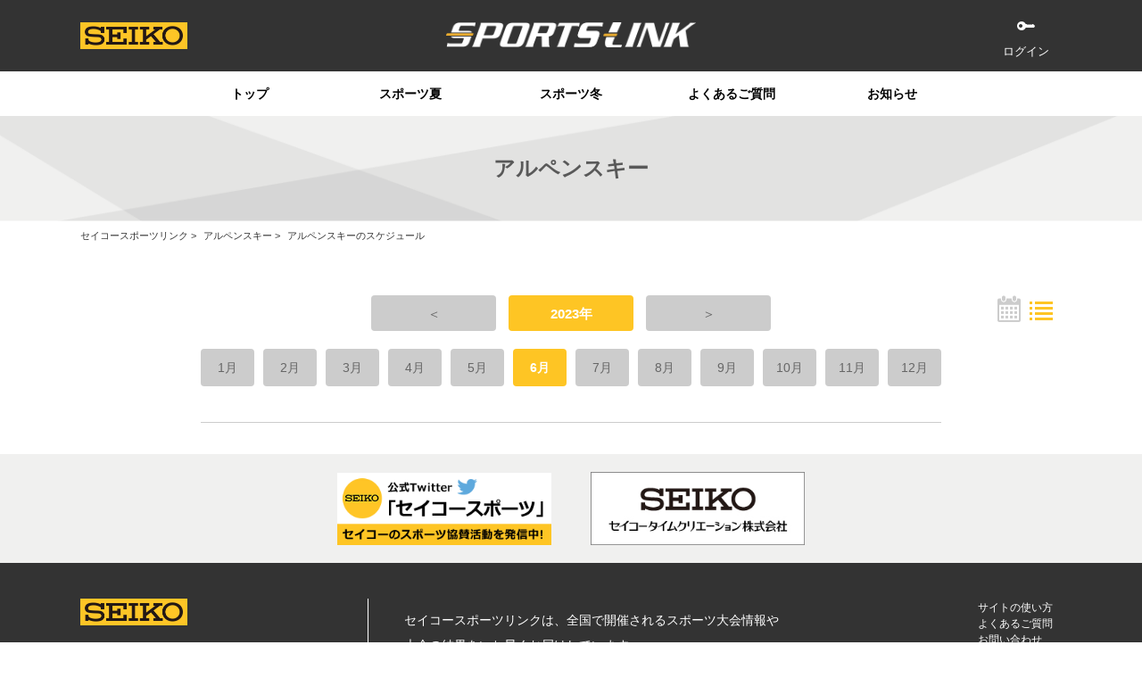

--- FILE ---
content_type: text/html;charset=UTF-8
request_url: https://seikosportslink.com/seiko/ssl/sportslink?a=portal_list&s=as&y=2023&m=6
body_size: 4541
content:


















  







<!DOCTYPE html>
<html lang="ja">
  <head>
    
      
      
    




    <meta charset="UTF-8">
    <meta http-equiv="X-UA-Compatible" content="IE=edge">
    <meta name="viewport" content="width=device-width,initial-scale=1.0,minimum-scale=1.0,user-scalable=no">
    <meta name="format-detection" content="telephone=no"><link rel="icon" type="image/x-icon" href="./favicon.ico">
    <link rel="apple-touch-icon" href="http://seikosportslink.com/apple-touch-icon.png">
    <title>アルペンスキーの競技スケジュール | セイコースポーツリンク</title>
    <meta name="description" content="アルペンスキーの競技スケジュールです。">
    <meta name="keywords" content="">
    <link rel="stylesheet" href="css/style.css?v=46" type="text/css">
    <meta property="og:title" content="アルペンスキーの競技スケジュール | セイコースポーツリンク">
    <meta property="og:type" content="website">
    <meta property="og:image" content="http://seikosportslink.com/img/ogp.jpg">
    <meta property="og:url" content="http://seikosportslink.com/index_logout.html">
    <meta property="og:description" content="アルペンスキーの競技スケジュールです。">
    <meta property="og:site_name" content="セイコースポーツリンク">
    <meta property="og:locale" content="ja_JP">
    <link rel="stylesheet" href="css/fontawesome-all.min.css">

  </head>
  <body>
    <div class="container">
      <!-- header-->
    





  
  
  
  
  
    
  
  
  
  
  
  


    <!-- header-->
    <header>
        <div class="header_inner clearfix">
            <div class="main_logo"><a href="/seiko/ssl/sportslink"><img src="img/logo_sportslink.png" alt="SPORTS LINK"></a></div>
            <div class="seiko_logo"><a href="/seiko/ssl/sportslink"><img src="img/logo_seiko.png" alt="SEIKO"></a></div>

            <!--ログアウトに表示-->
            
                <div class="pc_mypage is-logout">
                    <ul>
<!--                         <li><a class="regist" href="/seiko/ssl/sportslink?a=signup">会員登録</a></li> -->
                        <li><a class="login" href="/seiko/ssl/sportslink?a=login">ログイン</a></li>
                    </ul>
                </div>
            
            <!--.ログアウトに表示-->

            <!--PC用　ログイン時に表示-->
            
            <!--.PC用　ログイン時に表示-->

            <!--ハンバーガーメニュー-->
            <div class="sp_menu"><a class="menu-trigger" id="menu-trigger"><span></span><span></span><span></span></a></div>
            <!--.ハンバーガーメニュー-->
        </div>
    </header>

    <div class="gnav_wrap">
        <div class="gnav_inner">

            

                <!--SP用　ログアウトに表示-->
                <div class="sp_mypage is-logout">
                    <ul>
<!--                         <li><a class="regist" href="/seiko/ssl/sportslink?a=signup">会員登録</a></li> -->
                        <li><a class="login" href="/seiko/ssl/sportslink?a=login">ログイン</a></li>
                    </ul>
                </div>
                <!--.SP用　ログアウトに表示-->

                <nav>
                    <ul class="gnav_list">
                        <li class="gnv_list01 "><a href="/seiko/ssl/sportslink"> トップ</a></li>
<!--
                        <li class="gnv_list02 pc_only is-curent"><a href="/seiko/ssl/sportslink?a=calendar&t=summer"> スポーツ夏</a></li>
                        <li class="gnv_list03 pc_only "><a href="/seiko/ssl/sportslink?a=calendar&t=winnter"> スポーツ冬</a></li>
-->
                        <li class="pc_only is-curent" id="gnav-list-summer"><a href="javascript:void(0)"> スポーツ夏</a></li>
                        <li class="pc_only " id="gnav-list-winter"><a href="javascript:void(0)"> スポーツ冬</a></li>

<!--                    <li class="gnv_list02 is-curent"><a href="/seiko/ssl/sportslink?a=calendar"> 大会カレンダー</a></li> -->
                        
                        <li class="gnv_list04 "><a href="/seiko/ssl/sportslink?a=qa"> よくあるご質問</a></li>
                        <li class="gnv_list05 "><a href="/seiko/ssl/sportslink?a=info"> お知らせ</a></li>
                    </ul>
                </nav>

                <!-- スポーツ夏のメニュー -->
                <div class="pc_only" id="menu-sports-summer" style="display: none;">
                    <div class="table_wrap">
                        <div class="event_tl">
                            <table style="width: 100%;">
                                <tr style="height: 20px;"></tr>
                                <tr>
                                    <td style="text-align: center;">
                                        <a href="/seiko/ssl/sportslink?a=portal&s=sw">
                                            <i class="icon">
                                                <img src="./img/event/icon_aqsw.png" alt="競泳">
                                            </i>
                                        </a>
                                    </td>
                                    <td style="text-align: center;">
                                        <a href="/seiko/ssl/sportslink?a=portal&s=dv">
                                            <i class="icon">
                                                <img src="./img/event/icon_aqdv.png" alt="飛込">
                                            </i>
                                        </a>
                                    </td>
                                    <td style="text-align: center;">
                                        <a href="/seiko/ssl/sportslink?a=portal&s=ga">
                                            <i class="icon">
                                                <img src="./img/event/icon_gyga.png" alt="体操">
                                            </i>
                                        </a>
                                    </td>
                                    <td style="text-align: center;">
                                        <a href="/seiko/ssl/sportslink?a=portal&s=gr">
                                            <i class="icon">
                                                <img src="./img/event/icon_gygr.png" alt="新体操">
                                            </i>
                                        </a>
                                    </td>
                                    <td style="text-align: center;">
                                        <a href="/seiko/ssl/sportslink?a=portal&s=cs">
                                            <i class="icon">
                                                <img src="./img/event/icon_cacs.png" alt="カヌー">
                                            </i>
                                        </a>
                                    </td>
                                    <td style="text-align: center;">
                                        <a href="/seiko/ssl/sportslink?a=portal&s=bb">
                                            <i class="icon">
                                                <img src="./img/event/icon_bsbb.png" alt="野球">
                                            </i>
                                        </a>
                                    </td>
                                    <td style="text-align: center;">
                                        <a href="/seiko/ssl/sportslink?a=portal&s=ju">
                                            <i class="icon">
                                                <img src="./img/event/icon_juju.png" alt="柔道">
                                            </i>
                                        </a>
                                    </td>
                                    <td style="text-align: center;">
                                        <a href="/seiko/ssl/sportslink?a=portal&s=ar">
                                            <i class="icon">
                                                <img src="./img/event/icon_arar.png" alt="アーチェリー">
                                            </i>
                                        </a>
                                    </td>
                                </tr>
                                    <td style="text-align: center;">
                                            <span>競泳</span>
                                    </td>
                                    <td style="text-align: center;">
                                            <span>飛込</span>
                                    </td>
                                    <td style="text-align: center;">
                                            <span>体操</span>
                                    </td>
                                    <td style="text-align: center;">
                                            <span>新体操</span>
                                    </td>
                                    <td style="text-align: center;">
                                            <span>カヌー</span>
                                    </td>
                                    <td style="text-align: center;">
                                            <span>野球</span>
                                    </td>
                                    <td style="text-align: center;">
                                            <span>柔道</span>
                                    </td>
                                    <td style="text-align: center;">
                                            <span>アーチェリー</span>
                                    </td>
                                </tr>
                                <tr>
                                </tr>
                            </table>
                        </div>
                    </div>
                </div>

                <!-- スポーツ冬のメニュー -->
                <div class="pc_only" id="menu-sports-winter" style="display: none;">
                    <div class="table_wrap">
                        <div class="event_tl">
                            <table style="width: 100%;">
                                <tr style="height: 20px;"></tr>
                                <tr>
                                    <td style="text-align: center;">
                                        <a href="/seiko/ssl/sportslink?a=portal&s=as">
                                            <i class="icon">
                                                <img src="./img/event/icon_sias.png" alt="アルペンスキー">
                                            </i>
                                        </a>
                                    </td>
                                    <td style="text-align: center;">
                                        <a href="/seiko/ssl/sportslink?a=portal&s=cc">
                                            <i class="icon">
                                                <img src="./img/event/icon_necc.png" alt="クロスカントリースキー">
                                            </i>
                                        </a>
                                    </td>
                                    <td style="text-align: center;">
                                        <a href="/seiko/ssl/sportslink?a=portal&s=ss">
                                            <i class="icon">
                                                <img src="./img/event/icon_skss.png" alt="スピードスケート">
                                            </i>
                                        </a>
                                    </td>
                                    <td style="text-align: center;">
                                        <a href="/seiko/ssl/sportslink?a=portal&s=st">
                                            <i class="icon">
                                                <img src="./img/event/icon_skst.png" alt="ショートトラック">
                                            </i>
                                        </a>
                                    </td>
                                    <td style="text-align: center;">
                                        <a href="/seiko/ssl/sportslink?a=portal&s=sj">
                                            <i class="icon">
                                                <img src="./img/event/icon_nesj.png" alt="スキージャンプ">
                                            </i>
                                        </a>
                                    </td>
                                    <td style="text-align: center;">
                                        <a href="/seiko/ssl/sportslink?a=portal&s=nc">
                                            <i class="icon">
                                                <img src="./img/event/icon_nenc.png" alt="ノルディック複合">
                                            </i>
                                        </a>
                                    </td>
                                </tr>
                                    <td style="text-align: center;">
                                            <span>アルペンスキー</span>
                                    </td>
                                    <td style="text-align: center;">
                                            <span>クロスカントリースキー</span>
                                    </td>
                                    <td style="text-align: center;">
                                            <span>スピードスケート</span>
                                    </td>
                                    <td style="text-align: center;">
                                            <span>ショートトラック</span>
                                    </td>
                                    <td style="text-align: center;">
                                            <span>スキージャンプ</span>
                                    </td>
                                    <td style="text-align: center;">
                                            <span>ノルディック複合</span>
                                    </td>
                                </tr>
                            </table>
                        </div>
                    </div>
                </div>

                <!-- スポーツメニュー -->
                <div class="sp_only">
<!--                    <h3><a href="#"><span>スポーツ</span></a></h3> -->
                    <nav>
                        <ul class="mypage_nav_list" style="margin-bottom: 0; border-top: 0;">
                            <li><a href="javascript:void(0)" style="text-align: left;"> スポーツ夏</a>
                                <ul class="mypage_subnav_list">
                                    <li class="gnv_list01"><a href="/seiko/ssl/sportslink?a=portal&s=sw">水泳</a></li>
                                    <li class="gnv_list02"><a href="/seiko/ssl/sportslink?a=portal&s=dv">飛込</a></li>
                                    <li class="gnv_list02"><a href="/seiko/ssl/sportslink?a=portal&s=ga">体操</a></li>
                                    <li class="gnv_list02"><a href="/seiko/ssl/sportslink?a=portal&s=gr">新体操</a></li>
                                    <li class="gnv_list02"><a href="/seiko/ssl/sportslink?a=portal&s=cs">カヌー</a></li>
                                    <li class="gnv_list02"><a href="/seiko/ssl/sportslink?a=portal&s=bb">野球</a></li>
                                    <li class="gnv_list02"><a href="/seiko/ssl/sportslink?a=portal&s=ju">柔道</a></li>
                                    <li class="gnv_list02"><a href="/seiko/ssl/sportslink?a=portal&s=ar">アーチェリー</a></li>
                                </ul>
                            </li>
                            <li><a href="javascript:void(0)" style="text-align: left;"> スポーツ冬</a>
                                <ul class="mypage_subnav_list">
                                    <li class="gnv_list01"><a href="/seiko/ssl/sportslink?a=portal&s=as">アルペンスキー</a></li>
                                    <li class="gnv_list02"><a href="/seiko/ssl/sportslink?a=portal&s=cc">クロスカントリースキー</a></li>
                                    <li class="gnv_list02"><a href="/seiko/ssl/sportslink?a=portal&s=ss">スピードスケート</a></li>
                                    <li class="gnv_list02"><a href="/seiko/ssl/sportslink?a=portal&s=st">ショートトラック</a></li>
                                    <li class="gnv_list02"><a href="/seiko/ssl/sportslink?a=portal&s=sj">スキージャンプ</a></li>
                                    <li class="gnv_list02"><a href="/seiko/ssl/sportslink?a=portal&s=nc">ノルディック複合</a></li>
                                </ul>
                            </li>
                        </ul>
                    </nav>
                </div>
                <!-- スポーツメニュー -->
            

            
        </div>
        <!--.gnav_inner-->
      </div>
      <!--.gnav_wrap-->
      <!--header-->


      <!--ページタイトル-->
<!--
      <div class="page_tl_h1_wrap alpine ptb20"><span class="sports_name">アルペンスキー</span><br>
        <h1 class="page_tl_h1">6月の大会一覧</h1>
      </div>
-->
      <div class="page_tl_h1_wrap">
        <h1 class="page_tl_h1">アルペンスキー</h1>
      </div>
      <!--.ページタイトル-->
      <!-- パンくずリスト-->
      <div class="topicsPath_box">
        <div class="topicsPath_inner">
          <ul class="topicsPath">
            <li><a href="/seiko/ssl/sportslink">セイコースポーツリンク</a></li>
            <li><a href="/seiko/ssl/sportslink?a=portal&s=as&y=2023&m=6">アルペンスキー</a></li>
            <li>アルペンスキーのスケジュール</li>
          </ul>
        </div>
      </div>
      <!-- .パンくずリスト-->
      <!--contents_area-->
      <div class="contents_area">
        <div class="contents_wrap">
          <div class="contents_inner">
            <!--カレンダー表示（１カラム）-->
            <div class="signle_column">
              <div class="sc1">
                <div class="mytime_tab_wrap">
                  <ul class="mytime_year_tab clearfix">
                    
                    
	                  
	                  <li>
	                    <a href="/seiko/ssl/sportslink?a=portal_list&s=as&y=2022&m=6">
	                      <span>＜</span>
	                    </a>
	                  </li>
                    <li>
                      <a class="active" href="/seiko/ssl/sportslink?a=portal_list&s=as&y=2023&m=6">
                        <span>2023年</span>
                      </a>
                    </li>
	                  
	                  <li>
	                    <a href="/seiko/ssl/sportslink?a=portal_list&s=as&y=2024&m=6">
	                      <span>＞</span>
	                    </a>
	                  </li>
                  </ul>
                  <ul class="mytime_month_tab clearfix">
                    
                      <li>
                        <a  href="/seiko/ssl/sportslink?a=portal_list&s=as&y=2023&m=1">
                          <span>1月</span>
                        </a>
                      </li>
                    
                      <li>
                        <a  href="/seiko/ssl/sportslink?a=portal_list&s=as&y=2023&m=2">
                          <span>2月</span>
                        </a>
                      </li>
                    
                      <li>
                        <a  href="/seiko/ssl/sportslink?a=portal_list&s=as&y=2023&m=3">
                          <span>3月</span>
                        </a>
                      </li>
                    
                      <li>
                        <a  href="/seiko/ssl/sportslink?a=portal_list&s=as&y=2023&m=4">
                          <span>4月</span>
                        </a>
                      </li>
                    
                      <li>
                        <a  href="/seiko/ssl/sportslink?a=portal_list&s=as&y=2023&m=5">
                          <span>5月</span>
                        </a>
                      </li>
                    
                      <li>
                        <a class="active" href="/seiko/ssl/sportslink?a=portal_list&s=as&y=2023&m=6">
                          <span>6月</span>
                        </a>
                      </li>
                    
                      <li>
                        <a  href="/seiko/ssl/sportslink?a=portal_list&s=as&y=2023&m=7">
                          <span>7月</span>
                        </a>
                      </li>
                    
                      <li>
                        <a  href="/seiko/ssl/sportslink?a=portal_list&s=as&y=2023&m=8">
                          <span>8月</span>
                        </a>
                      </li>
                    
                      <li>
                        <a  href="/seiko/ssl/sportslink?a=portal_list&s=as&y=2023&m=9">
                          <span>9月</span>
                        </a>
                      </li>
                    
                      <li>
                        <a  href="/seiko/ssl/sportslink?a=portal_list&s=as&y=2023&m=10">
                          <span>10月</span>
                        </a>
                      </li>
                    
                      <li>
                        <a  href="/seiko/ssl/sportslink?a=portal_list&s=as&y=2023&m=11">
                          <span>11月</span>
                        </a>
                      </li>
                    
                      <li>
                        <a  href="/seiko/ssl/sportslink?a=portal_list&s=as&y=2023&m=12">
                          <span>12月</span>
                        </a>
                      </li>
                    
                    
                  </ul>
                  <div class="display_type">
                    <dl>
<!--                       <dt>表示タイプ</dt> -->
                      <dd><a href="/seiko/ssl/sportslink?a=portal&s=as&y=2023&m=6"><img class="hover" src="img/icon_cal.png" alt="カレンダー"></a></dd>
                      <dd><a href="/seiko/ssl/sportslink?a=portal_list&s=as&y=2023&m=6"><img class="hover" src="img/icon_list_on.png" alt="リスト"></a></dd>
                    </dl>
                  </div>
                </div>
                <div class="sportsevent_list_wrap second">
                  <ul class="sportsevent_list">
                     
                  </ul>
                </div>
                <!--ページャー-->
                








                <!--.ページャー-->
              </div>
            </div>
            <!--.カレンダー表示（１カラム）-->
          </div>
        </div>
        <!--.contents_wrap-->

        
        

      </div>
      <!--.contents_area-->

      <!-- footer-->
      




      <!-- footer-banner-->
      <div class="footer_bn_wrap">
        <div class="footer_bn_inner">
          <ul class="footer_bn">
            <!--バナーは最大４つまで-->
            <li><a href="https://twitter.com/sports_seiko" target="_blank"><img src="./img/footer_bn_01.png" alt="SEIKO 公式Twitter「セイコースポーツ」セイコーのスポーツ協賛活動を発信中！"></a></li>
            <li><a href="https://www.seiko-sts.co.jp/" target="_blank"><img src="./img/footer_bn_02.jpg" alt="SEIKOセイコータイムシステム株式会社"></a></li>
<!--
            <li><a href="https://www.seiko-sts.co.jp/" target="_blank"><img src="./img/footer_bn_02.png" alt="SEIKOセイコータイムシステム株式会社"></a></li>
            <li><a href="https://twitter.com/sports_seiko" target="_blank"><img src="./img/footer_bn_01.png" alt="SEIKO 公式Twitter「セイコースポーツ」セイコーのスポーツ協賛活動を発信中！"></a></li>
-->
            <!--.バナーは最大４つまで-->
          </ul>
          <div id="arrows"></div>
        </div>
      </div>
      <!--.footer-banner-->
      <!-- footer-->
      <footer>
        <div class="footer_inner">
          <div class="footer_info">
            <dl class="site_info clearfix">
              <dt>
                <a href="/seiko/ssl/sportslink"><img class="logo_seiko" src="./img/logo_seiko.png" alt="SEIKO"></a>
                <a href="/seiko/ssl/sportslink"><img class="logo_sportslink" src="./img/logo_sportslink.png" alt="SPORTS LINK2.0"></a>
              </dt>
              <dd>セイコースポーツリンクは、全国で開催されるスポーツ大会情報や<br>大会の結果をいち早くお届けしています。</dd>
            </dl>
          </div>
          <ul class="site_otherlink clearfix">
            <li><a href="/seiko/ssl/sportslink?a=usage" rel="noopener"> サイトの使い方</a></li>
            <li><a href="/seiko/ssl/sportslink?a=qa" rel="noopener"> よくあるご質問</a></li>
            <li><a href="/seiko/ssl/sportslink?a=contact" rel="noopener"> お問い合わせ</a></li>
            <li><a href="/seiko/ssl/sportslink?a=term" rel="noopener"> 利用規約</a></li>
          </ul>
        </div><small>&copy; 2019 SEIKO SPORTSLINK All rights reserved.</small>
      </footer>
      <div class="btn_top_box"><a class="btn_top" href="#top"> トップへ</a></div>
      <!--block content-->

    </div>
    <!-- tail-->
    




    <script src="js/script.js?1529305031037"></script>
    <script src="js/common.js?v1.1"></script>
    <script src="https://ajax.googleapis.com/ajax/libs/jqueryui/1/jquery-ui.min.js"></script>
    <script src="https://ajax.googleapis.com/ajax/libs/jqueryui/1/i18n/jquery.ui.datepicker-ja.min.js"></script>

<!-- Global site tag (gtag.js) - Google Analytics -->
<script async src="https://www.googletagmanager.com/gtag/js?id=UA-135886923-1"></script>
<script>
  window.dataLayer = window.dataLayer || [];
  function gtag(){dataLayer.push(arguments);}
  gtag('js', new Date());

  gtag('config', 'UA-135886923-1');
</script>

  </body>

    <script type="text/javascript">
    $(function(){
        // メニューのカレントを取る
        $('.gnav_list li').removeClass("is-curent");
    });
    </script>
</html>

--- FILE ---
content_type: text/javascript
request_url: https://api.b.st-hatena.com/entry.count?url=https%3A%2F%2Fseikosportslink.com%2Fseiko%2Fssl%2Fsportslink%3Fa%3Dportal_list%26s%3Das%26y%3D2023%26m%3D6&callback=jQuery1111014945237775841758_1768810863065&_=1768810863066
body_size: -83
content:
jQuery1111014945237775841758_1768810863065(0)